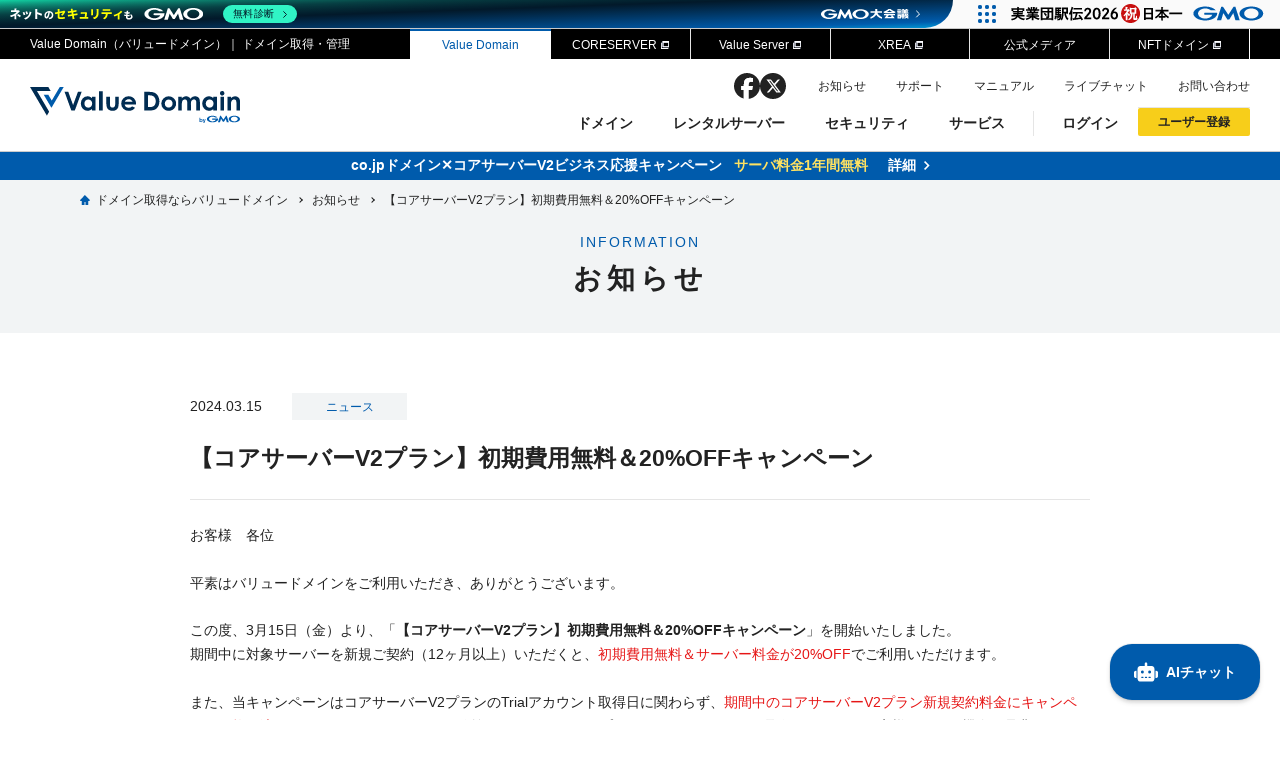

--- FILE ---
content_type: text/html; charset=UTF-8
request_url: https://www.value-domain.com/information/detail/?no=20240315-1
body_size: 8680
content:
<!doctype html>
<html lang="ja">
<head>
	<meta charset="utf-8">
	<meta name="viewport" content="width=device-width,initial-scale=1,user-scalable=no">
	<meta name="format-detection" content="telephone=no">
	<meta http-equiv="X-UA-Compatible" content="IE=edge">
	<title>【コアサーバーV2プラン】初期費用無料＆20%OFFキャンペーン | お知らせ - バリュードメイン</title>
	<meta name="description" content="Value Domain(バリュードメイン)のお知らせ一覧のページです。新着情報、キャンペーン情報、メンテナンス情報、障害情報などを掲載しています。">
	<meta name="keywords" content="お知らせ,バリュードメイン">
	<!-- ogp -->
	<meta property="og:type" content="article">
	<meta property="og:title" content="【コアサーバーV2プラン】初期費用無料＆20%OFFキャンペーン | お知らせ - バリュードメイン">
	<meta property="og:description" content="Value Domain(バリュードメイン)のお知らせ一覧のページです。新着情報、キャンペーン情報、メンテナンス情報、障害情報などを掲載しています。">
	<meta property="og:url" content="https://www.value-domain.com/information/detail/?no=20240315-1">
	<meta property="og:image" content="https://www.value-domain.com/assets/img/common/ogp.png">
	<meta property="og:site_name" content="Value Domain">
	<meta property="og:locale" content="ja_JP">
	<!-- twitter  -->
	<meta name="twitter:card" content="summary_large_image">
	<meta name="twitter:site" content="@ValueDomain">

	<link rel="shortcut icon" href="/assets/img/icon/favicon.ico">
	<link rel="apple-touch-icon" href="/assets/img/icon/apple-touch-icon.png">
	<link rel="canonical" href="https://www.value-domain.com/information/detail/?no=20240315-1">


	<!-- css -->
	<link rel="stylesheet" href="/assets/css/common.css">
	<link rel="stylesheet" href="/assets/css/information/detail/style.css">
	<!-- js -->
	<script src="/assets/js/lib/jquery.js"></script>
<!-- google translate  -->
<script src="//translate.google.com/translate_a/element.js?cb=googleTranslateElementInit" defer></script>

<link rel="stylesheet" href="https://fonts.googleapis.com/css2?family=Material+Symbols+Outlined:opsz,wght,FILL,GRAD@24,400,0,0" />
	<script src="/assets/js/common.js" defer></script>
	<script type="text/javascript">window.DocsBotAI=window.DocsBotAI||{},DocsBotAI.init=function(c){return new Promise(function(e,o){var t=document.createElement("script");t.type="text/javascript",t.async=!0,t.src="https://widget.docsbot.ai/chat.js";var n=document.getElementsByTagName("script")[0];n.parentNode.insertBefore(t,n),t.addEventListener("load",function(){window.DocsBotAI.mount({id:c.id,supportCallback:c.supportCallback,identify:c.identify,options:c.options,signature:c.signature});var t;t=function(n){return new Promise(function(e){if(document.querySelector(n))return e(document.querySelector(n));var o=new MutationObserver(function(t){document.querySelector(n)&&(e(document.querySelector(n)),o.disconnect())});o.observe(document.body,{childList:!0,subtree:!0})})},t&&t("#docsbotai-root").then(e).catch(o)}),t.addEventListener("error",function(t){o(t.message)})})};</script>

      <script type="text/javascript">
          const isMobile = window.innerWidth <= 768;
          DocsBotAI.init({
              id: "uSamvrhr4KHFGyDlqcgX/CQlPTfRr68qwpxJtfovH",
              options: {
                  customCSS: `
            @media only screen and (max-width: 769px) {
              .floating-button {
                left: 20px !important;
                right: auto !important;
              }
            }
          `,
              },
          });
    </script>
  
<!-- GMO header -->
	<script src="https://cache.img.gmo.jp/gmo/header/script.min.js" id="gmoheadertag" async></script>

	<!-- Google Tag Manager -->
	<script>(function(w,d,s,l,i){w[l]=w[l]||[];w[l].push({'gtm.start': new Date().getTime(),event:'gtm.js'});var f=d.getElementsByTagName(s)[0], j=d.createElement(s),dl=l!='dataLayer'?'&l='+l:'';j.async=true;j.src= 'https://www.googletagmanager.com/gtm.js?id='+i+dl;f.parentNode.insertBefore(j,f);})(window,document,'script','dataLayer','GTM-MX3Z3RD');</script>
	<script>(function(w,d,s,l,i){w[l]=w[l]||[];w[l].push({'gtm.start': new Date().getTime(),event:'gtm.js'});var f=d.getElementsByTagName(s)[0], j=d.createElement(s),dl=l!='dataLayer'?'&l='+l:'';j.async=true;j.src= 'https://www.googletagmanager.com/gtm.js?id='+i+dl;f.parentNode.insertBefore(j,f);})(window,document,'script','dataLayer','GTM-WF6CJZ8');</script></head>
<body>
<!-- Google Tag Manager (noscript) -->
<noscript><iframe src="https://www.googletagmanager.com/ns.html?id=GTM-MX3Z3RD" height="0" width="0" style="display:none;visibility:hidden"></iframe></noscript>
<noscript><iframe src="https://www.googletagmanager.com/ns.html?id=GTM-WF6CJZ8" height="0" width="0" style="display:none;visibility:hidden"></iframe></noscript>
<!-- header -->
<header>
	<div class="hd_top">
					<p class="tit">Value Domain（バリュードメイン）｜ ドメイン取得・管理</p>
				<ul>
			<li class="on"><a href="/" class="ga_event_link" id="hd_top_home">Value Domain</a></li>
			<li><a href="https://www.coreserver.jp/" target="_blank" class="ga_event_link" id="hd_top_core"><span class="blank">CORESERVER</span></a></li>
			<li><a href="https://www.value-server.com/" target="_blank" class="ga_event_link" id="hd_top_vs"><span class="blank">Value Server</span></a></li>
			<li><a href="https://www.xrea.com/" target="_blank" class="ga_event_link" id="hd_top_xrea"><span class="blank">XREA</span></a></li>
			<li><a href="/media/" class="ga_event_link" id="hd_top_vn">公式メディア</a></li>
			<li><a href="https://web3.value-domain.com/" target="_blank" class="ga_event_link" id="hd_top_nft"><span class="blank">NFTドメイン</span></a></li>
		</ul>
	</div>
	<div class="hd_btm">
		<a href="/" class="ga_event_link logo" id="hd_home">
			<img src="/assets/img/common/hd_logo.svg" alt="ドメイン取得/Value Domain" width="170" height="30">
		</a>
		<a href="#" class="open_btn"><span>menu</span></a>
		<div class="open">
			<nav>
				<!-- menu -->
				<ul class="menu">
					<li>
						<a href="/domain/" class="ga_event_link" id="nav_domain">ドメイン<span>&nbsp;</span></a>
						<div class="sub_menu">
							<dl>
								<dt>
									<p><span>ドメイン</span>DOMAIN</p>
									<a href="/domain/" class="btn_white ga_event_link" id="nav_pulldown_domain">ドメイントップ</a>
								</dt>
								<dd>
									<ul>
										<li><a href="/domain/search/" class="ga_event_link" id="nav_pulldown_searchdomain">ドメイン検索</a></li>
										<li><a href="/domain/transfer/" class="ga_event_link" id="nav_pulldown_transfer">ドメイン移管</a></li>
										<li><a href="/domain/price/" class="ga_event_link" id="nav_pulldown_newregcampaign">ドメイン価格一覧</a></li>
										<li><a href="/domain/bulk-domain-search/" class="ga_event_link" id="nav_pulldown_allsearch">ドメイン一括検索</a></li>
										<li><a href="/domain/auction/" class="ga_event_link" id="nav_pulldown_jp_auction">.jpドメインオークション</a></li>
										<li><a href="https://one.value-domain.com/domain/auction/gtld" target="_blank" class="ga_event_link" id="nav_pulldown_gtld"><span class="icon-blank">gTLDオークション</span><span class="icon-orange">NEW!</span></a></li>
										<li><a href="/domain/backorder/" class="ga_event_link" id="nav_pulldown_jp_backorder">.jpドメインバックオーダー</a></li>
										<li><a href="/domain/premiumdomain/" class="ga_event_link" id="nav_pulldown_premium">プレミアムドメイン</a></li>
										<li><a href="/domain/tld/" class="ga_event_link" id="nav_pulldown_tld">人気ドメインの種類</a></li>
										<li><a href="/domain/whois/" class="ga_event_link" id="nav_pulldown_whois">WHOIS検索</a></li>
									</ul>
								</dd>
							</dl>
						</div>
					</li>
					<li>
						<a href="/rental-server/" class="ga_event_link" id="nav_server">レンタルサーバー<span>&nbsp;</span></a>
						<div class="sub_menu">
							<dl>
								<dt>
									<p><span>レンタルサーバー</span>RENTAL SERVER</p>
									<a href="/rental-server/" class="btn_white ga_event_link" id="nav_pulldown_server">サーバートップ</a>
								</dt>
								<dd>
									<ul>
										<li><a href="/rental-server/coreserver/" class="ga_event_link" id="nav_pulldown_coreserver">コアサーバー</a></li>
										<li><a href="/rental-server/value-server/" class="ga_event_link" id="nav_pulldown_value">バリューサーバー</a></li>
										<li><a href="/rental-server/xrea/" class="ga_event_link" id="nav_pulldown_xrea">XREA</a></li>
										<li><a href="https://one.value-domain.com/rs" target="_blank" class="ga_event_link" id="nav_pulldown_one">Oneレンタルサーバー</a></li>
									</ul>
								</dd>
							</dl>
						</div>
					</li>
					<li>
						<a href="/security/" class="ga_event_link" id="nav_security">セキュリティ<span>&nbsp;</span></a>
						<div class="sub_menu">
							<dl>
								<dt>
									<p><span>セキュリティ</span>SECURITY</p>
									<a href="/security/" class="btn_white ga_event_link" id="nav_pulldown_security">セキュリティトップ</a>
								</dt>
								<dd>
									<ul>
										<li><a href="/security/net-de-shindan/" target="_blank" class="ga_event_link" id="nav_pulldown_netdeshindan">Value Domain ネットde診断</a></li>
										<li><a href="/security/ssl-certificates/" class="ga_event_link" id="nav_pulldown_sslcert">SSL証明書</a></li>
										<li><a href="/security/sitelock/" class="ga_event_link" id="nav_pulldown_sitelock">サイトロック</a></li>
									</ul>
								</dd>
							</dl>
						</div>
					</li>
					<li>
						<a href="/service/" class="ga_event_link" id="nav_service">サービス<span>&nbsp;</span></a>
						<div class="sub_menu">
							<dl>
								<dt>
									<p><span>サービス</span>SERVICE</p>
									<a href="/service/" class="btn_white ga_event_link" id="nav_pulldown_service">サービストップ</a>
								</dt>
								<dd>
									<ul>
										<li><a href="/service/repeat-customer-discount/" class="ga_event_link" id="nav_pulldown_repeat">お得意様割引</a></li>
										<li><a href="/service/omakase/" class="ga_event_link" id="nav_pulldown_omakase">おまかせスタート</a></li>
										<li><a href="/service/point/" class="ga_event_link" id="nav_pulldown_point">ポイント制度</a></li>
										<li><a href="/service/referral/" class="ga_event_link" id="nav_pulldown_ref">紹介制度</a></li>
										<li><a href="/service/api/" class="ga_event_link" id="nav_pulldown_api">バリュードメインAPI</a></li>
										<li><a href="/service/oem/" class="ga_event_link" id="nav_pulldown_oem">ドメイン・ホスティングOEM</a></li>
										<li><a href="/service/concierge/" class="ga_event_link" id="nav_pulldown_concierge">ドメインコンシェルジュ</a></li>
										<li><a href="/analyzer/" class="ga_event_link" id="nav_pulldown_analyzer">Value Domain Analyzer</a></li>
										<li><a href="/value-aiwriter/" target="_blank" class="ga_event_link" id="nav_pulldown_vaiwriter">Value AI Writer</a></li>
									</ul>
								</dd>
							</dl>
						</div>
					</li>
				</ul>

				<!-- sns -->
				<ul class="sns">
					<li class="facebook"><a href="https://www.facebook.com/VALUEDOMAIN/" target="_blank" class="ga_event_link" id="hd_sns_fb" rel="noopener">facebook</a></li>
					<li class="twitter"><a href="https://twitter.com/valuedomain" target="_blank" class="ga_event_link" id="hd_sns_tw" rel="noopener">twitter</a></li>
				</ul>

				<!-- other -->
				<ul class="other">
					<li><a href="/information/" class="ga_event_link" id="hd_info">お知らせ</a></li>
					<li><a href="/support.php" class="ga_event_link" id="hd_support">サポート</a></li>
					<li><a href="/userguide/manual/" class="ga_event_link" id="hd_manual" target="_blank">マニュアル</a></li>
					<li><a href="/livechat/" class="ga_event_link" id="hd_livechat" target="_blank">ライブチャット</a></li>
					<li class="contact"><a href="/support/topic/create/SPT/" class="ga_event_link" id="hd_contact" target="_blank">お問い合わせ</a></li>
					<li class="translate" id="google_trans">
						<div id="google_translate_element"></div>
					</li>
				</ul>
				<!-- user -->
				<ul class="user">
					<li class="login">
						<a tabindex="-1" style="cursor: pointer;">ログイン</a>
						<div class="user_menu">
							<div class="user_menu-inr">
								<ul>
									<li>
										<p class="tit">従来のバリュードメインをご利用希望の方</p>
										<div class="detail">
											<img src="/assets/img/common/hd_logo.svg" alt="Value Domain">
											<a href="/login.php" class="btns btn_yellow ga_event_link" id="hd_login_vd">Value Domainにログイン</a>
											<p class="attention">外部サービスでの登録が一部未対応（Google等）</p>
										</div>
									</li>
									<li>
										<p class="tit"><span>おすすめ</span>Oneレンタルサーバーを含む最新の機能を使う方</p>
										<div class="detail">
											<img src="/assets/img/common/logo_one.svg" alt="Value Domain One">
											<a href="https://one.value-domain.com/signup" target="_blank" class="btns btn_blue ga_event_link" id="hd_login_one">Value Domain Oneにログイン</a>
										</div>
									</li>
								</ul>
							</div>
						</div>
					</li>
					<li class="signup">
						<a tabindex="-1" style="cursor: pointer;">ユーザー登録</a>
						<div class="user_menu">
							<div class="user_menu-inr">
								<ul>
									<li>
										<p class="tit">従来のバリュードメインをご利用希望の方</p>
										<div class="detail">
											<img src="/assets/img/common/hd_logo.svg" alt="Value Domain">
											<a href="https://www.value-domain.com/signup_buy/" class="btns btn_yellow ga_event_link" id="hd_signup_vd">Value Domainユーザー登録</a>
											<p class="attention">外部サービスでの登録が一部未対応（Google等）</p>
										</div>
									</li>
									<li>
										<p class="tit"><span>おすすめ</span>Oneレンタルサーバーを含む最新の機能を使う方</p>
										<div class="detail">
											<img src="/assets/img/common/logo_one.svg" alt="Value Domain One">
											<a href="https://one.value-domain.com/signup" target="_blank" class="btns btn_blue ga_event_link" id="hd_signup_one">Value Domain Oneアカウント作成</a>
										</div>
									</li>
								</ul>
							</div>
					</li>
				</ul>
			</nav>
		</div>
	</div>
</header>

	<div class="inc-info">
		<a href="/campaign/cojp/" class="inc-info__blue ga_event_link" id="inc_info_20260101">
			<span class="txt">co.jpドメイン✕コアサーバーV2ビジネス応援キャンペーン<br class="sp"><span class="yellow">サーバ料金1年間無料</span><span class="arrow">詳細</span></span>
		</a>
	</div>
	<script>
		$(document).ready(function () {
			setInterval(function () {
					$('.inc-info a:first').fadeOut(function () {
							$(this).appendTo('.inc-info').fadeIn();
					});
			}, 5000);
		});
	</script>

<style>
	header .sns {
		display: flex;
		align-items: center;
		justify-content: center;
		gap: 18px;
		padding: 14px 0;
	}

	header .sns li {
		width: 26px;
		height: 26px;
	}

	header .sns li:hover {
		opacity: 0.7;
	}

	header .sns li a {
		display: block;
		height: 100%;
		overflow: hidden;
		text-indent: 100%;
		white-space: nowrap;
	}

	header .sns li.facebook {
		background: url(/assets/img/common/sns_facebook_black.svg) no-repeat center top / cover;
	}

	header .sns li.twitter {
		background: url(/assets/img/common/sns_twitter_black02.svg) no-repeat center top / cover;
	}

	@media only screen and (min-width: 960px) {
		header .sns {
			position: absolute;
			top: 14px;
			right: 464px;
			padding: 0;
			gap: 14px;
		}

		header .other {
			height: 28px;
		}

		header .other li {
			margin-top: 3px;
		}
	}
</style>
<!-- main -->
<main class="sub_main">
	<div class="wrap">
		<ul class="breadcrumb" itemscope itemtype="https://schema.org/BreadcrumbList">
	<li itemprop="itemListElement" itemscope itemtype="https://schema.org/ListItem">
		<a class="home" itemprop="item" href="/"><span itemprop="name">ドメイン取得ならバリュードメイン</span></a>
		<meta itemprop="position" content="1" />
	</li>
			<li itemprop="itemListElement" itemscope itemtype="https://schema.org/ListItem">
							<a itemprop="item" href="/information/"><span itemprop="name">お知らせ</span></a>
						<meta itemprop="position" content="2" />
		</li>
				<li itemprop="itemListElement" itemscope itemtype="https://schema.org/ListItem">
							<span itemprop="name">【コアサーバーV2プラン】初期費用無料＆20%OFFキャンペーン</span>
						<meta itemprop="position" content="3" />
		</li>
		</ul>
		<h1 class="tit"><span>INFORMATION</span>お知らせ</h1>
	</div>
</main>

<div id="content">
	<div class="wrap">
		<h2 class="tit">
			<span>2024.03.15<span class="cat">ニュース</span></span>
			【コアサーバーV2プラン】初期費用無料＆20%OFFキャンペーン		</h2>
		<div class="txt">
			<p>お客様　各位</p><p>平素はバリュードメインをご利用いただき、ありがとうございます。</p><p>この度、3月15日（金）より、「<span class="bold">【コアサーバーV2プラン】初期費用無料＆20%OFFキャンペーン</span>」を開始いたしました。<br>期間中に対象サーバーを新規ご契約（12ヶ月以上）いただくと、<span class="red">初期費用無料＆サーバー料金が20%OFF</span>でご利用いただけます。<br><br />
また、当キャンペーンはコアサーバーV2プランのTrialアカウント取得日に関わらず、<span class="red">期間中のコアサーバーV2プラン新規契約料金にキャンペーン価格が適用</span>されます。キャンペーン開始前にコアサーバーV2プランのTrialアカウントを取得いただいたお客様も、この機会に是非、コアサーバーV2プランの本契約をご検討ください。<br />
<br />
<span class="bold" style="display:block; margin:10px 0;">■ 期間</span>2024年3月15日（金）0:00 ～ 4月30日（火）23:59まで<br />
<span class="bold" style="display:block; margin:20px 0 10px;">■ 対象</span>コアサーバーV2：Xプラン / Yプラン / Zプラン<br />
<span class="bold" style="display:block; margin:20px 0 10px;">■ 内容</span>キャンペーン期間中にコアサーバーV2プランを本契約（12ヶ月以上）いただくことで、<span class="red">初期費用無料＆20%OFF</span>の特典が適用されます。<br />
<div class="scroll_tb" style="margin-top:30px;"><table class="default_tb"><thead><tr><th>コアサーバーV2</th><th>初期費用</th><th>12ヶ月契約</th><th>24ヶ月契約</th><th>36ヶ月契約</th></tr></thead><tbody><tr><th style="border-right:solid 1px #e5e5e5">Xプラン</th><td rowspan="3" style="border-right:solid 1px #e5e5e5"><s>1,650円</s><br><span class="red">無料</span></td><td><s>528円 /月</s><br><span class="red">422円 /月</span></td><td><s>473円 /月</s><br><span class="red">378円 /月</span></td><td><s>390円 /月</s><br><span class="red">312円 /月</span></td></tr><tr><th style="border-right:solid 1px #e5e5e5">Yプラン</th><td><s>858円 /月</s><br><span class="red">686円 /月</span></td><td><s>803円 /月</s><br><span class="red">642円 /月</span></td><td><s>690円 /月</s><br><span class="red">552円 /月</span></td></tr><tr><th style="border-right:solid 1px #e5e5e5">Zプラン</th><td><s>2,178円 /月</s><br><span class="red">1,742円 /月</span></td><td><s>2,123円 /月</s><br><span class="red">1,698円 /月</span></td><td><s>1,990円 /月</s><br><span class="red">1,592円 /月</span></td></tr></tbody></table></div><p class="scroll_txt"><span>表が見切れている場合、横スクロールできます</span></p><br />
<span class="bold" style="display:block; margin:20px 0 10px;">■ お申込み方法</span>下記URLからお試し登録後、購入にお進みください。<br><span style="display:block; margin-top:10px;">・コアサーバーV2プラン</span><a href="/neworder.php?from=cs">https://www.value-domain.com/neworder.php?from=cs</a><br />
<span class="bold" style="display:block; margin:20px 0 10px;">■ 注意事項</span>・表示価格は全て税込です。<br>・本キャンペーンは予告なく終了する可能性がございます。予めご了承ください。<br />
<br />
<p>これからもお客様のご要望を参考にさせていただき、快適なサービスのご提供に努めてまいります。<br>今後ともご愛顧を賜りますよう、よろしくお願い申し上げます。</p><p>以上</p>		</div>
		<div class="share">
			<p>このお知らせをシェアする</p>
			<ul>
				<li><a href="http://www.facebook.com/share.php?u=https://www.value-domain.com/information/detail/?no=20240315-1" onclick="window.open(this.href, 'FBwindow', 'width=650, height=450, menubar=no, toolbar=no, scrollbars=yes'); return false;" class="ga_event_link" id="info_detail_fb">&nbsp;</a></li>
				<li><a href="http://twitter.com/share?url=https://www.value-domain.com/information/detail/?no=20240315-1&text=【コアサーバーV2プラン】初期費用無料＆20%OFFキャンペーン" target="_blank" class="ga_event_link" id="info_detail_x">&nbsp;</a></li>
				<li><a href="javascript:;" onclick="navigator.clipboard.writeText(window.location.href); alert('URLをコピーしました'); return false;" target="_blank" class="ga_event_link" id="info_detail_copy">&nbsp;</a></li>
			</ul>
			</ul>
		</div>
		<a href="/information/" class="btn_white">一覧へ戻る</a>
	</div>
</div>

<!-- footer -->
<footer>
	<!-- ft_top -->
	<div class="ft_top">
		<div class="wrap">

			<div class="ft_sns">
				<p>シェア</p>
				<ul class="sns_list">
					<li class="facebook"><a href="https://www.facebook.com/share.php?u=" target="_blank" class="ga_event_link" id="ft_sns_fb" rel="noopener">facebook</a></li>
					<li class="twitter"><a href="https://twitter.com/intent/tweet?url=&text=" target="_blank" class="ga_event_link" id="ft_sns_tw" rel="noopener">twitter</a></li>
					<li class="copy"><a href="javascript:;" onclick="navigator.clipboard.writeText(window.location.href); alert('URLをコピーしました'); return false;" target="_blank" class="ga_event_link" id="ft_sns_copy">copy</a></li>
			</div>

							<form action="/domain/search/" method="get" class="domain_form">
					<input type="text" name="input_domainname" placeholder="登録したい文字列やキーワードを入力" title="登録したい文字列やキーワードを入力">
					<input type="submit" value="検索" class="ga_event_button" id="searchdom_ft_form">
				</form>
			
			<ul class="menu">
				<li>
					<a href="/domain/" class="ga_event_link" id="ft_domain">ドメイン</a>
					<ul class="sub_menu">
						<li><a href="/domain/search/" class="ga_event_link" id="ft_domain_search">ドメイン検索</a></li>
						<li><a href="/domain/transfer/" class="ga_event_link" id="ft_domain_transfer">ドメイン移管</a></li>
						<li><a href="/domain/price/" class="ga_event_link" id="ft_domain_price">ドメイン価格一覧</a></li>
						<li><a href="/domain/bulk-domain-search/" class="ga_event_link" id="ft_domain_bulk">ドメイン一括検索</a></li>
						<li><a href="/domain/auction/" class="ga_event_link" id="ft_domain_auction">jpドメインオークション</a></li>
						<li><a href="https://one.value-domain.com/domain/auction/gtld" target="_blank" class="ga_event_link" id="ft_domain_gtld">gTLDオークション</a></li>
						<li><a href="/domain/backorder/" class="ga_event_link" id="ft_domain_backorder">jpドメインバックオーダー</a></li>
						<li><a href="/domain/premiumdomain/" class="ga_event_link" id="ft_domain_premium">プレミアムドメイン</a></li>
						<li><a href="/domain/tld/" class="ga_event_link" id="ft_domain_tld">人気ドメインの種類</a></li>
						<li><a href="/domain/whois/" class="ga_event_link" id="ft_domain_whois">WHOIS検索</a></li>
					</ul>
				</li>
				<li>
					<a href="/rental-server/" class="ga_event_link" id="ft_server">レンタルサーバー</a>
					<ul class="sub_menu">
						<li><a href="/rental-server/coreserver/" class="ga_event_link" id="ft_server_coreserver">コアサーバー</a></li>
						<li><a href="/rental-server/value-server/" class="ga_event_link" id="ft_server_valueserver">バリューサーバー</a></li>
						<li><a href="/rental-server/xrea/" class="ga_event_link" id="ft_server_xrea">XREA（エクスリア）</a></li>
					</ul>
					<a href="/security/" class="ga_event_link" id="ft_security">セキュリティ</a>
					<ul class="sub_menu">
						<li><a href="/security/net-de-shindan/" target="_blank" class="ga_event_link" id="ft_security_netdeshindan">Value Domain ネットde診断</a></li>
						<li><a href="/security/ssl-certificates/" class="ga_event_link" id="ft_security_ssl">SSL証明書</a></li>
						<li><a href="/security/sitelock/" class="ga_event_link" id="ft_security_sitelock">サイトロック</a></li>
					</ul>
				</li>
				<li>
					<a href="/service/" class="ga_event_link" id="ft_service">サービス</a>
					<ul class="sub_menu">
						<li><a href="/service/repeat-customer-discount/" class="ga_event_link" id="ft_service_repeat">お得意様割引</a></li>
						<li><a href="/service/omakase/" class="ga_event_link" id="ft_service_omakase">おまかせスタート</a></li>
						<li><a href="/service/point/" class="ga_event_link" id="ft_service_point">ポイント制度</a></li>
						<li><a href="/service/referral/" class="ga_event_link" id="ft_service_referral">紹介制度</a></li>
						<li><a href="/service/api/" class="ga_event_link" id="ft_service_api">バリュードメインAPI</a></li>
						<li><a href="/service/oem/" class="ga_event_link" id="ft_service_oem">ドメイン・ホスティングOEM</a></li>
						<li><a href="/service/concierge/" class="ga_event_link" id="ft_service_concierge">ドメインコンシェルジュ</a></li>
						<li><a href="/analyzer/" class="ga_event_link" id="ft_service_analyzer">Value Domain Analyzer</a></li>
						<li><a href="/value-aiwriter/" target="_blank" class="ga_event_link" id="ft_service_vaiwriter">Value AI Writer</a></li>
					</ul>
				</li>
				<li>
					<a href="/support.php" class="ga_event_link" id="ft_support_api">サポート</a>
					<ul class="sub_menu">
						<li><a href="/support/topic/create/SPT/" target="_blank" class="ga_event_link" id="ft_support_contact">お問い合わせフォーム</a></li>
						<li><a href="/livechat/" target="_blank" class="ga_event_link" id="ft_support_livechat">ライブチャット</a></li>
						<li><a href="/support/topic/create_notice/TELSPT/" target="_blank" class="ga_event_link" id="ft_support_tel">電話サポート</a></li>
						<li><a href="/userguide/" target="_blank" class="ga_event_link" id="ft_support_userguide">ユーザーガイド</a></li>
						<li><a href="/userguide/manual/" target="_blank" class="ga_event_link" id="ft_support_manual">マニュアル</a></li>
						<li><a href="/abuse/" class="ga_event_link" id="ft_support_abuse">違反報告・調査依頼</a></li>
						<li><a href="https://status.value-domain.com/" target="_blank" class="ga_event_link" id="ft_support_maintenance">メンテナンス・障害情報</a></li>
					</ul>
				</li>
				<li>
					<a href="/information/" class="ga_event_link" id="ft_information">お知らせ</a>
					<a href="/affiliate/" class="ga_event_link" id="ft_affiliate">アフィリエイト</a>
					<a href="/media/" target="_blank" class="media ga_event_link" id="ft_media"><span>Value Note（</span>メディアサイト<span>）</span></a>
				</li>
			</ul>
			<!-- <div class="other">
				<ul class="sns">
					<li class="facebook"><a href="https://www.facebook.com/VALUEDOMAIN/" target="_blank" class="ga_event_link" id="ft_sns_fb" rel="noopener">facebook</a></li>
					<li class="twitter"><a href="https://twitter.com/valuedomain" target="_blank" class="ga_event_link" id="ft_sns_tw" rel="noopener">twitter</a></li>
				</ul>
			</div> -->
		</div>
	</div>
	<!-- ft_btm -->
	<div class="ft_btm">
		<div class="wrap">
			<ul>
				<li><a href="/terms/" class="ga_event_link" id="ft_terms">利用規約</a></li>
				<li><a href="/privacy/" class="ga_event_link" id="ft_privacy">プライバシーポリシー</a></li>
				<li><a href="/payment/" class="ga_event_link" id="ft_payment">利用可能な支払方法</a></li>
				<li><a href="/commercial/" class="ga_event_link" id="ft_commercial">特定商取引に関する表記</a></li>
				<li><a href="/settlement/" class="ga_event_link" id="ft_settlement">資金決済法に基づく表記</a></li>
				<li><a href="https://www.digirock.co.jp/" target="_blank" class="ga_event_link" id="ft_sns02" rel="noopener"><span class="blank">運営会社</span></a></li>
			</ul>
			<p>&copy;GMO DigiRock, Inc.</p>
		</div>
	</div>
</footer>

	<!-- GMO footer -->
	<div class="security_ft">
		<div class="wrap">
			<a href="https://www.digirock.co.jp/" target="_blank" class="security__logo ga_event_link" id="security_logo"><img src="/assets/img/common/logo_digirock.svg" alt="GMO DigiRock" /></a>
			<script type="text/javascript" charset="UTF-8" src="https://cache.img.gmo.jp/gmo/security/script.min.js" id="gmosecuritytag" async="async"></script>
			<div class="seal_gmo">
				<div id="ss_gmo_globalsign_secured_site_seal" oncontextmenu="return false;" style="width:100px; height:50px"><img id="ss_gmo_globalsign_img" src="[data-uri]" alt="" onclick="ss_open_profile()" style="cursor:pointer; border:0; width:100%"></div>
				<script>
					window.addEventListener('load', () => {
						let s = document.createElement("script");
						s.src = "https://seal.atlas.globalsign.com/gss/one/seal?image=seal_100-50_ja_t.png";
						document.body.appendChild(s);
					});
				</script>
				<span id="csi_siteseal_tag" oncontextmenu="return false;">
					<a id="csi_siteseal_profile_link"><img decoding="async" loading="lazy" alt="light_100x50.png" id="csi_siteseal_image" width="100" height="50" src="#" style="display: none" /></a>
				</span>
				<script type="text/javascript" src="https://gmo-cybersecurity.com/siteseal/siteseal.js" defer="defer"></script>
			</div>
		</div>
	</div>
	<!-- GMO footer -->
	<div class="gmo_footer">
		<script type="text/javascript" charset="UTF-8" src="https://cache.img.gmo.jp/gmo/footer/script.min.js" id="gmofootertag" data-gmofooter-type="B" async="async"></script>
	</div>

<style>
	footer .ft_top .wrap {
		padding-top: 0;
	}

	footer .ft_top .ft_sns {
		display: flex;
		align-items: center;
		justify-content: center;
		color: #fff;
		font-size: 15px;
		border-bottom: 1px solid #fff;
		padding: 26px 0;
		margin-bottom: 36px;
	}

	footer .ft_top .ft_sns .sns_list {
		display: flex;
		align-items: center;
		gap: 12px;
		margin-left: 1.1em;
	}

	footer .ft_top .ft_sns .sns_list li {
		width: 26px;
		height: 26px;
	}

	footer .ft_top .ft_sns .sns_list li:hover {
		opacity: 0.7;
	}

	footer .ft_top .ft_sns .sns_list li a {
		display: block;
		height: 100%;
		overflow: hidden;
		text-indent: 100%;
		white-space: nowrap;
	}

	footer .ft_top .ft_sns .sns_list li.facebook {
		background: url(/assets/img/common/sns_facebook.svg) no-repeat center top/cover;
	}

	footer .ft_top .ft_sns .sns_list li.twitter {
		background: url(/assets/img/common/sns_twitter.svg) no-repeat center top / cover;
	}

	footer .ft_top .ft_sns .sns_list li.copy {
		background: url(/assets/img/common/sns_copy.svg) no-repeat center top / cover;
	}

	@media only screen and (min-width: 960px) {
		footer .ft_top .ft_sns {
			font-size: 18px;
			padding: 40px 0;
			margin-bottom: 72px;
		}

		footer .ft_top .ft_sns .sns_list {
			gap: 16px;
			margin-left: 28px;
		}

		footer .ft_top .ft_sns .sns_list li {
			width: 35px;
			height: 35px;
		}
	}
</style>

<script>
	jQuery(document).ready(function($) {
		// 現在のページURLを取得（プロトコルとホストを含む完全なURL）
		var currentUrl = encodeURIComponent(window.location.href);
		// 現在のページタイトルを取得
		var currentTitle = encodeURIComponent(document.title);

		// FacebookリンクのURLを更新
		var $fbLink = $('#ft_sns_fb');
		if ($fbLink.length) {
			var fbHref = 'https://www.facebook.com/share.php?u=' + currentUrl;
			$fbLink.attr('href', fbHref);
		}

		// TwitterリンクのURLを更新
		var $twLink = $('#ft_sns_tw');
		if ($twLink.length) {
			var twHref = 'https://twitter.com/intent/tweet?url=' + currentUrl + '&text=' + currentTitle;
			$twLink.attr('href', twHref);
		}
	});
</script><script>(function(){function c(){var b=a.contentDocument||a.contentWindow.document;if(b){var d=b.createElement('script');d.innerHTML="window.__CF$cv$params={r:'9c2cb16adb13cf5a',t:'MTc2OTIyNzk1Mi4wMDAwMDA='};var a=document.createElement('script');a.nonce='';a.src='/cdn-cgi/challenge-platform/scripts/jsd/main.js';document.getElementsByTagName('head')[0].appendChild(a);";b.getElementsByTagName('head')[0].appendChild(d)}}if(document.body){var a=document.createElement('iframe');a.height=1;a.width=1;a.style.position='absolute';a.style.top=0;a.style.left=0;a.style.border='none';a.style.visibility='hidden';document.body.appendChild(a);if('loading'!==document.readyState)c();else if(window.addEventListener)document.addEventListener('DOMContentLoaded',c);else{var e=document.onreadystatechange||function(){};document.onreadystatechange=function(b){e(b);'loading'!==document.readyState&&(document.onreadystatechange=e,c())}}}})();</script><script defer src="https://static.cloudflareinsights.com/beacon.min.js/vcd15cbe7772f49c399c6a5babf22c1241717689176015" integrity="sha512-ZpsOmlRQV6y907TI0dKBHq9Md29nnaEIPlkf84rnaERnq6zvWvPUqr2ft8M1aS28oN72PdrCzSjY4U6VaAw1EQ==" data-cf-beacon='{"rayId":"9c2cb16adb13cf5a","version":"2025.9.1","serverTiming":{"name":{"cfExtPri":true,"cfEdge":true,"cfOrigin":true,"cfL4":true,"cfSpeedBrain":true,"cfCacheStatus":true}},"token":"5a220e3adf3246d2a8012ce0734ce1c9","b":1}' crossorigin="anonymous"></script>
</body>
</html>

--- FILE ---
content_type: image/svg+xml
request_url: https://www.value-domain.com/assets/img/information/detail/sns_ico01.svg
body_size: -1510
content:
<svg xmlns="http://www.w3.org/2000/svg" width="30" height="30"><path d="M15 0A15.02 15.02 0 000 15.01 15.2 15.2 0 0012.75 30l-.075-10.62H8.85v-4.37h3.825v-3.32c0-3.77 2.25-5.88 5.7-5.88a22.764 22.764 0 013.375.3V9.8h-1.875a2.179 2.179 0 00-2.475 2.34v2.87h4.125l-.675 4.37h-3.525L17.25 30A15.2 15.2 0 0030 15.01 15.02 15.02 0 0015 0z" fill="#005bac" fill-rule="evenodd"/></svg>

--- FILE ---
content_type: image/svg+xml
request_url: https://www.value-domain.com/assets/img/information/detail/sns_ico03.svg
body_size: -1252
content:
<svg width="35" height="35" viewBox="0 0 35 35" fill="none" xmlns="http://www.w3.org/2000/svg">
<path d="M17.5 0C7.81667 0 0 7.81667 0 17.5C0 27.1833 7.81667 35 17.5 35C27.1833 35 35 27.1833 35 17.5C35 7.81667 27.1833 0 17.5 0ZM19.7167 23.3333L17.15 25.9C14.9333 28.1167 11.3167 28 9.21667 25.7833C7.11667 23.5667 7.11667 20.0667 9.21667 17.9667L11.7833 15.4C12.25 14.9333 12.95 15.05 13.3 15.4C13.65 15.8667 13.65 16.45 13.3 16.9167L10.7333 19.4833C9.33333 20.8833 9.33333 22.9833 10.7333 24.3833C12.1333 25.7833 14.2333 25.7833 15.6333 24.3833L18.2 21.8167C18.6667 21.35 19.3667 21.4667 19.7167 21.8167C20.0667 22.2833 20.0667 22.8667 19.7167 23.3333ZM21.1167 12.3667C21.5833 11.9 22.2833 12.0167 22.6333 12.3667C22.9833 12.8333 22.9833 13.4167 22.6333 13.8833L14 22.5167C13.5333 22.9833 12.8333 22.9833 12.4833 22.5167C12.0167 22.05 12.0167 21.35 12.4833 21L21.1167 12.3667ZM25.9 17.0333L23.3333 19.7167C22.8667 20.1833 22.1667 20.0667 21.8167 19.7167C21.4667 19.25 21.4667 18.6667 21.8167 18.2L24.3833 15.6333C25.7833 14.2333 25.7833 12.1333 24.3833 10.7333C22.9833 9.33333 20.8833 9.33333 19.4833 10.7333L16.9167 13.3C16.45 13.7667 15.75 13.65 15.4 13.3C15.05 12.8333 15.05 12.25 15.4 11.7833L17.9667 9.21667C20.1833 7 23.8 7 25.9 9.21667C28.1167 11.3167 28.1167 14.8167 25.9 17.0333Z" fill="#00529F"/>
</svg>
